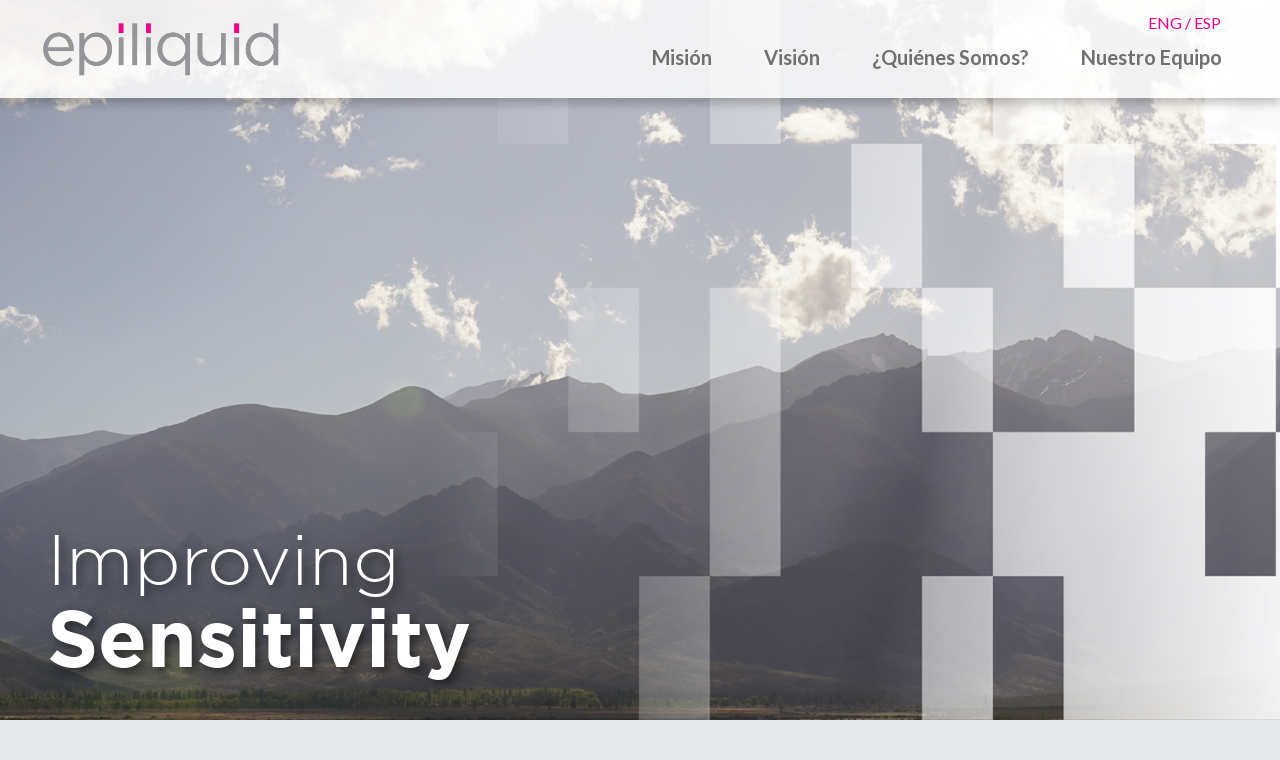

--- FILE ---
content_type: text/html
request_url: http://epiliquid.com/index-es.html
body_size: 3939
content:
<!DOCTYPE html>
<html lang="en">
<head>
    <meta charset="UTF-8">
    <meta http-equiv="X-UA-Compatible" content="IE=edge">
    <meta name="viewport" content="width=device-width, initial-scale=1.0">
    <!-- bootstrap css -->
    <link href="https://cdn.jsdelivr.net/npm/bootstrap@5.0.2/dist/css/bootstrap.min.css" rel="stylesheet" integrity="sha384-EVSTQN3/azprG1Anm3QDgpJLIm9Nao0Yz1ztcQTwFspd3yD65VohhpuuCOmLASjC" crossorigin="anonymous">
    <link rel="stylesheet" href="/src/main/resources/static/css/style.css">
    <link rel="shortcut icon" href="/src/main/resources/static/img/favicon.ico">
    <title>Epiliquid</title>
    <meta name="description" content="Somos una empresa de biotecnología financiada con un capital semilla que desarrolla una plataforma tecnológica basada en biopsia líquida,altamente sensible y específica, para detectar el cáncer en etapas tempranas.">
</head>
<body>
  <header>
    <nav class="navbar navbar-expand-lg navbar-light align-items-start">
      <div class="container-fluid">
        <a class="navbar-brand" href="#"><img src="/src/main/resources/static/img/Logo/mag-hor-1.png" class="logo-nav img-fluid" alt=""></a>
        <button class="navbar-toggler" type="button" data-bs-toggle="collapse" data-bs-target="#navbarTogglerDemo02" aria-controls="navbarTogglerDemo02" aria-expanded="false" aria-label="Toggle navigation">
          <span class="navbar-toggler-icon"></span>
        </button>
        <div class="collapse navbar-collapse" id="navbarTogglerDemo02">
          <div class="idiomas"><p><a href="/">ENG</a> / <a href="index-es.html">ESP</a></p>  </div>
          <ul class="navbar-nav">
            <li class="nav-item">
              <a class="nav-link" href="#mission"><h5><b>Misión</b></h5></a>
            </li>
            <li class="nav-item">
              <a class="nav-link" href="#vision"><h5><b>Visión</b></h5></a>
            </li>
            <li class="nav-item">
              <a class="nav-link" href="#who-we-are"><h5><b>¿Quiénes Somos?</b></h5></a>
            </li>
            <li class="nav-item">
              <a class="nav-link" href="#our-team"><h5><b>Nuestro Equipo</b></h5></a>
            </li>
          </ul>
          <!-- <div class="">
              <ul class="social-media">
                  <li><a href="http://hola.com"><img src="/src/main/resources/static/icons/Blancos/linkedin.svg" alt=""></a></li>
                  <li><a href="http://hola.com"><img src="/src/main/resources/static/icons/Blancos/twitter.svg" alt=""></a></li>
                  <li><a href="http://hola.com"><img src="/src/main/resources/static/icons/Blancos/Facebook.svg" alt=""></a></li>
              </ul>
          </div> -->
        </div>
      </div>
    </nav>
    <div class="container-fluid df-h1">
      <div class="row">
        <div class="col-12">
          <h1><span>Improving </span>Sensitivity</h1>
        </div>
      </div>
    </div>
  </header>

  <main>
    <div class="container-full mt-3">
      <section class="about">
        <div class="container">
          <div class="row">
            <div id="mission" class="col-sm-5 offset-md-1">
              <h3 class="mb-2">Nuestra Misión</h3>
              <p>Desarrollar una plataforma para la detección temprana del 
                cáncer utilizando biomarcadores específicos a través de 
                biopsias líquidas, favoreciendo la accesibilidad a toda la población
                y generando así, valor social, económico y científico
              </p>
            </div>
            <div class="col-sm-5">
              <div class="box-img-mission">
                <img src="/src/main/resources/static/img/Formas/epiliquid-mission.jpg" class="mission-img img-fluid" alt="">
              </div>  
            </div>
          </div>
        </div>

        <div class="container">
          <div class="row">
            <div class="col-sm-5 offset-md-1 order-last order-sm-first img-vision">
              <img src="/src/main/resources/static/img/Formas/epiliquid-diagrama.jpg" class="about-img img-fluid" alt="">
            </div>
            <div id="vision" class="col-sm-5">
              <h3 class="mb-2">Nuestra Visión</h3>
              <p>Contribuir con la equidad en el acceso y atención médica de calidad, 
                para favorecer el diagnóstico precoz del cáncer, mejorar las tasas de 
                supervivencia y por lo tanto, salvar vidas.
              </p>
            </div>
          </div>
        </div>

        <div class="container">
          <div class="row text-center">
            <div id="who-we-are" class="col-md-10 offset-md-1">
              <h3 class="mb-2">Somos Epiliquid</h3>
              <p>Somos una empresa de biotecnología financiada con un capital semilla que desarrolla una plataforma tecnológica basada en biopsia líquida,altamente sensible y específica, para detectar el cáncer en etapas tempranas.
                Fundada en 2021, Epiliquid es el resultado de una exitosa asociación entre los sectores científico-académico y privado. Contamos con un equipo de trabajo joven y multidisciplinario que reúne a profesionales de la ciencia y la innovación tecnológica</p>
            </div>
          </div>
        </div>
      </section>

      <section id="our-team" class="team">
        <div class="container">
          <h3 class="text-center mb-3">Nuestro Equipo</h3>
          <div class="row">
            <div class="col-sm-12 cards-team">
              <div class="card text-center c1">
                <div class="box-card">
                  <img src="/src/main/resources/static/img/Fotos/epiliquid-emanuel-campoy.jpg" class="card-img-top" alt="Emanuel Campoy">
                  <div class="card-body">
                    <h3 class="card-title"><b>Emanuel Campoy</b></h3>
                    <p class="card-text"><b>Chief Scientific Officer</b></p>
                    <p class="card-content">Responsable de visualizar y construir la estrategia científica de la empresa para desarrollar la evidencia necesaria que permita la validación tecnológica y utilidad clínica de los productos de investigación.
                    </p>
                  </div>
                </div>
              </div>
              <div class="card text-center c2">
                <div class="box-card">
                  <img src="/src/main/resources/static/img/Fotos/epiliquid-clara-samartino.jpg" class="card-img-top" alt="Clara Garcia Samartino">
                  <div class="card-body">
                    <h3 class="card-title"><b>Clara Garcia Samartino</b></h3>
                    <p class="card-text"><b>Chief Technological Officer</b></p>
                    <p class="card-content">Responsable de la evaluación y establecimiento de prioridades científicas. Coordina la estructura administrativa que apoya a los científicos. Responsable de la implementación de la estrategia científica de la compañía. 
                    </p>
                  </div>
                </div>
              </div>
              <div class="card text-center c3">
                <div class="box-card">
                  <img src="/src/main/resources/static/img/Fotos/epiliquid-cintia-vaquer.jpg" class="card-img-top" alt="Cintia Vaquer">
                  <div class="card-body">
                    <h3 class="card-title"><b>Cintia Vaquer</b></h3>
                    <p class="card-text"><b>Senior Scientist</b></p>
                    <p class="card-content">Responsable del desarrollo técnico y validación preclínica. Resuelve conflictos técnicos, gestiona buenas prácticas de laboratorio y actúa como interlocutor entre el CTO y los científicos junior</p>
                  </div>
                </div>
              </div>
              <div class="card text-center c4">
                <div class="box-card">
                  <img src="/src/main/resources/static/img/Fotos/epiliquid-victoria-bocanegra.jpg" class="card-img-top" alt="M. Victoria Bocanegra">
                  <div class="card-body">
                    <h3 class="card-title"><b>M. Victoria Bocanegra</b></h3>
                    <p class="card-text"><b>Chief Medical Officer</b></p>
                    <p class="card-content">Responsable de asuntos regulatorios y diseño de proyectos basados en criterios de relevancia médica y enfocados a la innovación tecnológica.Desarrollo de acuerdos de asociación centrados en proyectos colaborativos.  
                    </p>
                  </div>
                </div>
              </div> 
              <div class="card text-center c5">
                <div class="box-card">
                  <img src="/src/main/resources/static/img/Fotos/epiliquid-rodrigo-militello.jpg" class="card-img-top" alt="Rodrigo Militello">
                  <div class="card-body">
                    <h3 class="card-title"><b>Rodrigo Militello</b></h3>
                    <p class="card-text"><b>Lab Manager</b></p>
                    <p class="card-content">Coordina con el equipo médico el correcto manejo, transporte y almacenamiento de la recolección de muestras biológicas para garantizar la más alta calidad de los resultados. Establece procedimientos operativos estándar de laboratorio.
                    </p>
                  </div>
                </div>
              </div>
<div class="card text-center c8">
                <div class="box-card">
                  <img src="/src/main/resources/static/img/Fotos/alejandro-ledesma.jpeg" class="card-img-top" alt="Alejandro Ledesma">
                  <div class="card-body">
                    <h3 class="card-title"><b>Alejandro Ledesma</b></h3>
                    <p class="card-text"><b>Chief Executive Officer</b></p>
                    <p class="card-content">Responsable la  próxima ronda de inversiones. Mantiene relaciones con inversionistas y accionistas. Define las estrategias globales de la compañía en áreas como la biotecnología y la medicina de precisión.</p>
                  </div>
                </div>
              </div>   
              <div class="card text-center c6">
                <div class="box-card">
                  <img src="/src/main/resources/static/img/Fotos/epiliquid-rafael-kemelmajer.jpg" class="card-img-top" alt="Rafael Kemelmajer">
                  <div class="card-body">
                    <h3 class="card-title"><b>Rafael Kemelmajer</b></h3>
                    <p class="card-text"><b>Director</b></p>
                    <p class="card-content">Responsable de dar forma a la dirección estratégica de la empresa, fomentar asociaciones clave y garantizar una gobernanza corporativa efectiva como miembro vital del consejo de administración.</p>
                  </div>
                </div>
              </div>   
              <div class="card text-center c7">
                <div class="box-card">
                  <img src="/src/main/resources/static/img/Fotos/epiliquid-marisol-cavichioli.jpg" class="card-img-top" alt="Marisol Cavichioli">
                  <div class="card-body">
                    <h3 class="card-title"><b>Marisol Cavichioli</b></h3>
                    <p class="card-text"><b>Chief Financial Officer</b></p>
                    <p class="card-content">Responsable de la planificación y gestión financiera, informes y análisis de inversiones. Supervisa y valida el control de gestión del grupo.</p>
                  </div>
                </div>
              </div>          
              <div class="card text-center c8">
                <div class="box-card">
                  <img src="/src/main/resources/static/img/Fotos/epiliquid-sebastian-arbona.jpg" class="card-img-top" alt="Sebastian Arbona">
                  <div class="card-body">
                    <h3 class="card-title"><b>Sebastian Arbona</b></h3>
                    <p class="card-text"><b>Bioinformatic</b></p>
                    <p class="card-content">Responsable del desarrollo de herramientas informáticas para mejorar el manejo de datos biológicos.
                    </p>
                  </div>
                </div>
              </div>
              <div class="card text-center c9">
                <div class="box-card">
                  <img src="/src/main/resources/static/img/Fotos/epiliquid-ariel-notcovich.jpg" class="card-img-top" alt="Ariel Notcovich">
                  <div class="card-body">
                    <h3 class="card-title"><b>Ariel Notcovich</b></h3>
                    <p class="card-text"><b>Technical and Scientific advisor</b></p>
                    <p class="card-content">Responsable de la  dirección técnica y estratégica. Lidera la visión de producto y la política de innovación.</p>
                  </div>
                </div>
              </div>
            </div>       
          </div>
        </div>
      </section>

      <section class="contact container">
        <div class="row justify-content-around">
          <div class="col-md-8">
            <form id="contact" action="contact.php" name="contact" method="POST">
              <div class="row">
                <div class="col-sm-6 mb-3">
                  <label for="nameContact" class="form-label">Nombre</label>
                  <input type="text" class="form-control" aria-label="Name" name="name" tabindex="1" required>
                </div>
                <div class="col-sm-6 mb-3">
                  <label for="emailContact" class="form-label">Mail</label>
                  <input type="text" class="form-control" aria-label="E-mail" name="email" tabindex="2" required>
                </div>
                <div class="col-sm-12 mt-4">
                  <label for="emailContact" class="form-label">Mensaje</label>
                  <textarea class="form-control" id="exampleFormControlTextarea1" rows="3" name="message" tabindex="3" required></textarea>
                </div>
                <div class="col-sm-12">
                  <div class="g-recaptcha mx-auto mt-3" data-sitekey="6LcePAATAAAAAGPRWgx90814DTjgt5sXnNbV5WaW"></div>
                  <div class="col-sm d-flex justify-content-end">
                    <button type="submit" class="btn btn-form">Enviar</button>
                  </div>
                </div>
              </div>
            </form>
          </div>
        </div>
      </section>
    </div>
  </main>
  <footer>
    <div class="container-fluid">
      <div class="row">
        <div class="col-md-6 logo-footer">
          <img src="/src/main/resources/static/img/Logo/mag-ver-2.png" class="img-fluid" alt="Epiliquid">
        </div>
        <div class=" col-md-6 nav2">
          <div class="row">
            <ul class="footer-nav">
              <li class="nav-item">
                <a class="nav-link" href="#mission"><h5>Misión</h5></a>
              </li>
              <li class="nav-item">
                <a class="nav-link" href="#vision"><h5>Visión</h5></a>
              </li>
              <li class="nav-item">
                <a class="nav-link" href="#who-we-are"><h5>¿Quiénes Somos?</h5></a>
              </li>
              <li class="nav-item">
                <a class="nav-link" href="#our-team"><h5>Nuestro Equipo</h5></a>
              </li>
              <li class="nav-item">
                <a class="nav-link nav-linkedin" href="https://www.linkedin.com/company/epiliquid">
                  <img src="/src/main/resources/static/img/Logo/linkedin-logo.png" alt="Linkedin">
                </a>
              </li>
            </ul>
          </div>
        </div>
      </div>
    </div>
  </footer>

  <script src="https://cdn.jsdelivr.net/npm/@popperjs/core@2.9.2/dist/umd/popper.min.js" integrity="sha384-IQsoLXl5PILFhosVNubq5LC7Qb9DXgDA9i+tQ8Zj3iwWAwPtgFTxbJ8NT4GN1R8p" crossorigin="anonymous"></script>
  <script src="https://cdn.jsdelivr.net/npm/bootstrap@5.0.2/dist/js/bootstrap.min.js" integrity="sha384-cVKIPhGWiC2Al4u+LWgxfKTRIcfu0JTxR+EQDz/bgldoEyl4H0zUF0QKbrJ0EcQF" crossorigin="anonymous"></script>
  <script src='https://www.google.com/recaptcha/api.js?hl=en'></script>
</body>
</html>

--- FILE ---
content_type: text/css
request_url: http://epiliquid.com/src/main/resources/static/css/style.css
body_size: 2672
content:
@import url('https://fonts.googleapis.com/css2?family=Lato:ital,wght@0,100;0,300;0,400;0,700;0,900;1,100;1,300;1,400;1,700;1,900&display=swap');
*{
    box-sizing: border-box;
    font-family: 'Lato', sans-serif;
}
body{
    background-color:#E6E7E8;
    color:#707070;
}

@font-face {
    font-family: 'gothamlight';
    src: url('../fonts/gotham-light-webfont.woff2') format('woff2'),
         url('../fonts/gotham-light-webfont.woff') format('woff');
    font-weight: normal;
    font-style: normal;
}
@font-face {
    font-family: 'gothambold';
    src: url('../fonts/gotham-bold-webfont.woff2') format('woff2'),
         url('../fonts/gotham-bold-webfont.woff') format('woff');
    font-weight: normal;
    font-style: normal;
}

/*---------PORTADA----------*/
header{
    display: flex;
    flex-direction: column;
    background-image: url(/src/main/resources/static/img/Formas/epiliquid-portada.jpg);
    min-height: 100vh;
    background-position: center;
    background-repeat: no-repeat;
    background-size: cover;
    width: 100%;
    position: relative;
}
header img{
    width: 100%;
}
.df-h1{
    height: calc(100vh - 98.25px);
    display: flex !important;
    align-items: flex-end;
    z-index: 99;
    position: relative;
}
.df-h1 h1{
    font-family: 'gothambold';
    color: #fff;
    max-width: 550px;
    font-size: 90px;
    text-shadow: 4px 4px 10px rgb(0 0 0 / 50%);
    line-height: 86px;
    margin-bottom: 40px;
    margin-left: 35px;
}
.df-h1 h1 span{
    font-family: 'gothamlight';
    font-size: 80px !important;
}
/*-----------NAVBAR----------*/
.navbar{
    background-color: rgba(255,255,255,0.8);
    width: 100%;
    padding: 10px 20px;
    -webkit-box-shadow: 0px 5px 10px 0px rgb(0 0 0 / 25%);
    -moz-box-shadow: 0px 5px 10px 0px rgba(0,0,0,0.25);
    box-shadow: 0px 5px 10px 0px rgb(0 0 0 / 25%);
    z-index: 99;
    position: relative;   
}
.navbar-brand{
    padding:0;
}
.navbar img{
    width: 100%;
    max-width: 260px;
    height: auto;
}
.navbar-nav{
    background-color: transparent;
}
.navbar-expand-lg .navbar-collapse {
    flex-direction: column;
    align-content: flex-end;
    align-items: flex-end;
}
.navbar-light .navbar-nav .nav-link{
    color: #707070;
    padding: 10px 26px;
    font-weight: bold;
}
.navbar-light .navbar-nav .nav-link:hover{
    color: #EC008C;
    font-weight: bold;
}
.navbar-light .navbar-toggler{
    background-color: transparent;
    border: none;
}
.navbar-light span.navbar-toggler-icon{
    background-image: url("data:image/svg+xml;charset=utf8,%3Csvg viewBox='0 0 32 32' xmlns='http://www.w3.org/2000/svg'%3E%3Cpath stroke='rgba(112, 112, 112)' stroke-width='2' stroke-linecap='round' stroke-miterlimit='10' d='M4 8h24M4 16h24M4 24h24'/%3E%3C/svg%3E");
}
.navbar-light .navbar-toggler:focus{
    outline: none;
    box-shadow: none;
}
ul.social-media li{
    list-style-type: none;
    display: inline-block;
    padding: 0 10px;
}
.social-media img{
    width: 30px;
}
.idiomas{
    width: 100%;
    text-align: right;
    padding-right: 27px;
}
.idiomas p{
    margin-bottom: 0;
    color: #EC008C;
}
.idiomas p a{
    text-decoration: none;
    color: #EC008C;
}
/*-----------SECTIONS------------*/
.container{
    padding: 30px 15px;
    display: grid;
}
#mission{
    display: flex;
    align-items: flex-start;
    flex-direction: column;
    justify-content: center;
}
.box-img-mission{
    width: 80%;
    border-radius: 10px;
    height: 200px;
    overflow: hidden;
    position: relative;
    display: flex;
    align-items: center;
    margin-left: auto;
}
.mission-img {
    max-width: 100%;
    object-fit: cover;
}
#vision{
    text-align: right;
}
.img-vision{
    display: flex;
    align-items: center;
}
.about h3, .team h3{
    color: #EC008C;
}
.col-sm-5{
    background-color: #E6E7E8;
}
.team .col-sm{
    padding-bottom: 40px;
}

/*---------CARDS OUR TEAM----------*/
#our-team .container {
    max-width: 1140px !important;
}
.title-team {
    margin-bottom: 20px;
}
.cards-team {
    display: flex;
    flex-wrap: wrap;
    transition: all .3s;
    justify-content: center;
}
.card {
    border: none !important;
    margin-bottom: 10px !important;
    background: transparent;
    width: 20%;
    position: relative;
    min-height: 380px;
}
.box-card{
    background: transparent;
    overflow: hidden;
    padding: 16px 12px;
    border-radius: 10px;
    position: absolute;
    top:0;
    left:0;
    transition: all .3s;
}
.card-content {
    display: none;
    font-size: 14px;
}
.card:hover .box-card {
    box-shadow: 15px 15px 30px rgba(25, 25, 25, 0.373),
             -15px -15px 30px rgba(60, 60, 60, 0.366);
    transform: scale(1.1);
    z-index: 1;
    transition-delay: 0s, 0.5s, 0.5s ;
    background-color: #FFFFFF;
}
.card-body{
    padding: 10px 0 0 0;
}
.card .box-card img {
    border-radius: 10px;
}
.card:hover .card-content {
    display: block;
    z-index: -999;
}
.card-title {
    font-size: 17px;
    margin-bottom: 0;
}
.card-text {
    font-size: 15px;
    margin-bottom: 5px;
}

/*---------CONTACT----------*/
.contact{
    margin-bottom: 20px;
}
.contact input,
.contact textarea{
    background-color: #E6E7E8;
    border: none;
    border-radius: 0;
    border-bottom: 1px solid #707070;
}
.contact input:focus,
.contact textarea:focus{
    background-color: #E6E7E8;
    border-bottom: 1px solid #707070;
    outline: none;
    box-shadow: none;
}
.btn-form{
    background-color: #EC008C;
    color: #FFFFFF;
    padding: 10px 40px;
    border-radius: 0;
}
.btn-form:hover{
    opacity: 0.7;
    color: #FFFFFF;
}
.btn-form:focus{
    outline: none;
    box-shadow: none;
}

/*--------FOOTER-----------*/
footer{
    background-repeat: no-repeat;
    background-size: contain;
    background-position: bottom right;
    background-color: #707070;
}
.logo-footer img{
    max-width: 200px;
}
.footer-nav{
    margin-bottom: 0;
}
ul.footer-nav li{
    display: inline-block;
}
ul.footer-nav li a{
    color: #FFFFFF;
}
ul.footer-nav li a:hover{
    color: #FFFFFF;
}
.nav2{
    background-color: transparent;
    display: flex;
    flex-direction: column;
    justify-content: center;
    align-items: center;
    padding-top: 10px;
}
.social-media-footer img{
    width: 20px;
}
.nav-linkedin img{
    width: 50px;
}

/*-------------MEDIA QUERYS------------*/
@media screen and (max-width: 1440px){
    .df-h1 h1 {
        font-size: 80px;
        line-height: 81px;
    }
    .df-h1 h1 span {
        font-size: 71px !important;
    }
}
@media screen and (max-width: 992px){
    .navbar-light .navbar-nav .nav-link{
        color: #707070;
        padding: 10px;
        float: right;
    }
    .card {
        min-height: 365px;
    }
}
@media screen and (max-width: 767px){
    .df-h1{
        height: calc(100vh - 85.19px);
    }
    .df-h1 h1 {
        font-size: 70px;
        line-height: 68px;
    }
    .df-h1 h1 span {
        font-size: 62px !important;
    }
    .card {
        width: 33.33%;
        min-height: 380px;
    }
}
@media screen and (max-width: 700px){
    .navbar{
        background-repeat: no-repeat;
        background-size: cover;
        background-position: center;
        padding-top: 15px;
        width: 100%;
    }
    .navbar img{
        width: 200px;
        height: auto;
    }
    .navbar-light .navbar-nav .nav-link{
        color: #707070;
        padding: 10px;
        float: right;
    }
    .mission-img {
        margin-left: auto;
        margin-right: auto;
        justify-content: center;
    }
    footer{
        background-image: none;
        background-color: #707070;
    }
    .logo {
        max-width: 200px;
    }
    .nav2 .footer-nav .nav-link h5{
        font-size: 22px;
        margin-left: -50px;
    }
    ul.footer-nav li{
        list-style-type: none;
        display: flex;
        flex-wrap: wrap;
        margin-left: 50px;
    }
    .nav-linkedin {
        margin-left: -20px;
    }
}

@media screen and (max-width: 767px) and (min-width: 681px){
     ul.footer-nav li{
        display: inline-block;
    }
    .nav2{
        background-color: transparent;
        display: flex;
        flex-direction: column;
        padding-top: 10px;
    }
    .logo-footer {
        display: flex;
        flex-direction: column;
        justify-content: center;
        align-items: center;
    }
}

@media screen and (max-width: 680px){
    header {
        min-height: 50vh;
    }
    header::after {
        opacity: 0.3;
    }
    .df-h1 {
        height: calc(50vh - 71.16px);
    }
    .df-h1 h1 {
        max-width: 200px;
        font-size: 34px;
        line-height: 35px;
    }
    .df-h1 h1 span {
        font-size: 30px !important;
    }
    .logo-footer {
        display: flex;
        flex-direction: column;
        justify-content: center;
        align-items: center;
    }
}
@media screen and (max-width: 600px){
    .card {
        min-height: 350px;
    }
}

@media screen and (max-width: 576px){
    .navbar {
        padding: 10px 5px;
    }
    .navbar img {
        width: 170px;
    }
    .navbar-toggler {
        padding: 0.25rem 10px;
    }
    .idiomas {
        padding-right: 10px;
        margin-bottom: 10px;
    }
    .container {
        padding: 15px;
    }
    .df-h1 h1 {
        margin-bottom: 25px;
        margin-left: 10px;
    }
    #mission, #vision {
        text-align: center;
    }
    .about h3, .team h3, .box-img-mission {
        width: 100%;
    }
    .card {
        min-height: inherit;
        width: 100%;
    }
    .box-card {
        padding: 0;
        position: relative;
    }
    .card-content {
        display: block;
        font-size: 14px;
    }
    .card .box-card img {
        width: 60%;
    }
    .card:hover .box-card {
        box-shadow: none;
        transform: none;
        transition-delay: inherit;
        background-color: transparent;
    }
    .g-recaptcha div{
        width: 100% !important;
        display: block;
    }
    .g-recaptcha iframe, .rc-anchor-normal .rc-anchor-pt, ul.footer-nav li a{
        width: 100%;
    }
    .rc-anchor-logo-portrait, .btn-form {
        margin: 10px 0 0 0;
    }
    .rc-anchor-normal .rc-anchor-content {
        width: 70%;
    }
    .rc-anchor-normal-footer {
        width: 30%;
    }
    .nav2 .footer-nav .nav-link h5 {
        font-size: 16px;
        margin-left: 0;
    }
    .logo-footer img {
        max-width: 150px;
        margin-top: 10px;
    }
    .footer-nav {
        margin-bottom: 20px;
        width: 100%;
        display: flex;
        flex-wrap: wrap;
        justify-content: center;
    }
    ul.footer-nav li {
        margin-left: 0;
        width: 50%;
        text-align: center;
    }
    .nav2 .footer-nav .nav-link h5 {
        font-size: 16px;
        margin-left: 0;
    }
    .nav2 .footer-nav .nav-link{
        padding: 0;
    }
    .nav-linkedin {
        margin-left: 0;
        margin-top: 10px;
    }
}

@media screen and (max-width: 340px){
    .navbar img {
        width: 140px;
    }
    .df-h1 {
        height: calc(50vh - 62.13px);
    }
}